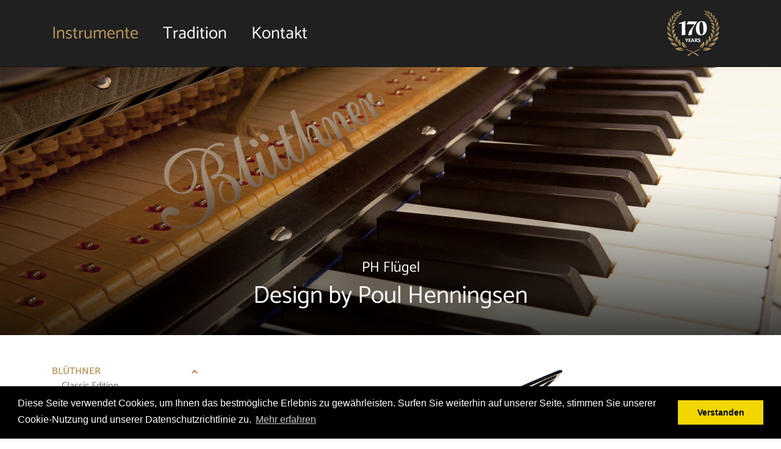

--- FILE ---
content_type: text/html; charset=UTF-8
request_url: https://bluethner.at/instrumente/bluethner/ph
body_size: 4961
content:


<!DOCTYPE html>
<html lang="de">
<head>
    <meta charset="utf-8">
    <meta name="viewport" content="width=device-width, initial-scale=1, shrink-to-fit=no">
    <meta name="description" content="Mit ausgereift präziser Blüthner-Technik feiert Poul Henningsens Designkonzept als neu aufgelegtes PH Grand Piano heute seine goldene Renaissance - und verzaubert auch 90 Jahre später Pianisten wie Publikum mit seiner richtungweisenden Extravaganz.">
    <title>PH-Edition | Blüthner Österreich</title>
    <meta property="og:title" content="PH-Edition | Blüthner Österreich" />
    <meta property="og:type" content="website" />
    <meta property="og:description" content="Mit ausgereift präziser Blüthner-Technik feiert Poul Henningsens Designkonzept als neu aufgelegtes PH Grand Piano heute seine goldene Renaissance - und verzaubert auch 90 Jahre später Pianisten wie Publikum mit seiner richtungweisenden Extravaganz." />
    <meta property="og:url" content="http://bluethner.at/instrumente/bluethner/ph" />
    <meta property="og:image" content="https://bluethner.at/Assets/img/og/ph.jpg" />
    <meta property="og:image:type" content="image/jpg" />
    <meta property="og:image:width" content="1536" />
    <meta property="og:image:height" content="1000" />
    <link rel="icon" type="image/png" href="/Assets/img/logos/favicon_196x196.png" sizes="196x196">
    <link rel="icon" type="image/png" href="/Assets/img/logos/favicon_128x128.png" sizes="128x128">
    <link rel="icon" type="image/png" href="/Assets/img/logos/favicon_96x96.png" sizes="96x96">
    <link rel="icon" type="image/png" href="/Assets/img/logos/favicon_32x32.png" sizes="32x32">
    <link rel="icon" type="image/png" href="/Assets/img/logos/favicon_16x16.png" sizes="16x16">
    <script src="https://kit.fontawesome.com/d518a1f508.js" crossorigin="anonymous"></script>
    <link href='/Assets/Compiler.php/?css[0]=clear.css&css[1]=bootstrap.min.css&css[2]=jquery.fancybox.min.css&css[3]=fonts.css&css[4]=style.css&css[5]=mobile.css&css[6]=nav.css'rel='stylesheet' type='text/css'>
    <!-- HTML5 shim and Respond.js for IE8 support of HTML5 elements and media queries -->
    <!-- WARNING: Respond.js doesn't work if you view the page via file:// -->
    <!--[if lt IE 10]>
        <script type="text/javascript">
            window.location = "https://browser-update.org/update.html";
        </script>
    <![endif]-->
    <!--[if lt IE 9]>
        <script src="https://oss.maxcdn.com/html5shiv/3.7.2/html5shiv.min.js"></script>
        <script src="https://oss.maxcdn.com/respond/1.4.2/respond.min.js"></script>
    <![endif]-->

    <link rel="stylesheet" type="text/css" href="//cdnjs.cloudflare.com/ajax/libs/cookieconsent2/3.0.3/cookieconsent.min.css" />
    <script src="//cdnjs.cloudflare.com/ajax/libs/cookieconsent2/3.0.3/cookieconsent.min.js"></script>
    <script>
        window.addEventListener("load", function(){
            window.cookieconsent.initialise({
                "palette": {
                    "popup": {
                        "background": "#000"
                    },
                    "button": {
                        "background": "#f1d600"
                    }
                },
                "content": {
                    "message": "Diese Seite verwendet Cookies, um Ihnen das bestmögliche Erlebnis zu gewährleisten. Surfen Sie weiterhin auf unserer Seite, stimmen Sie unserer Cookie-Nutzung und unserer Datenschutzrichtlinie zu.",
                    "dismiss": "Verstanden",
                    "link": "Mehr erfahren",
                    "href": "/datenschutz"
                }
            })});
    </script>

</head>
<body>

<!-- Global site tag (gtag.js) - Google Analytics -->
<script async src="https://www.googletagmanager.com/gtag/js?id=UA-44807427-11"></script>
<script>
  window.dataLayer = window.dataLayer || [];
  function gtag(){dataLayer.push(arguments);}
  gtag('js', new Date());

  gtag('config', 'UA-44807427-11', { 'anonymize_ip': true });
</script>



<nav class="navbar navbar-light navbar-expand-lg fixed-top" id="main-nav">
    <div class="container" id="main-nav-container">
        <a class="navbar-brand anniversary-brand d-inline-block d-lg-none" href="/">
            <img src="/Assets/img/general/anniversary.svg" alt="Blüthner Logo" class="d-inline-block align-top">
        </a>
        <button class="navbar-toggler order-2" type="button" data-toggle="collapse" data-target="#navbarNav" aria-controls="navbarNav" aria-expanded="false" aria-label="Toggle navigation">
            <i class="fal fa-bars"></i>
        </button>
        <div class="collapse navbar-collapse" id="navbarNav">
            <ul class="navbar-nav">
                <li class="nav-item">
                    <div class="dropdown">
                        <a class="nav-link dropdown-toggle active" id="menu-item-1" data-toggle="dropdown" aria-haspopup="true" aria-expanded="false">Instrumente</a>
                        <div class="dropdown-menu" aria-labelledby="menu-item-1">
                            <div class="dropright">
                                <a class="dropdown-item active dropdown-toggle" data-toggle="dropdown" aria-haspopup="true" aria-expanded="false">Blüthner</a>
                                <div class="dropdown-menu dropright-menu">
                                    <a class="dropdown-item " href="/instrumente/bluethner/classic">Classic Edition</a>
                                    <a class="dropdown-item " href="/instrumente/bluethner/supreme">Suprême Edition</a>
                                    <a class="dropdown-item " href="/instrumente/bluethner/crystal">Crystal Edition</a>
                                    <a class="dropdown-item active" href="/instrumente/bluethner/ph">PH Edition</a>
                                    <a class="dropdown-item " href="/instrumente/bluethner/konfigurieren">Mein Blüthner</a>
                                </div>
                            </div>
                            <a class="dropdown-item " href="/instrumente/haessler">Haessler</a>
                            <a class="dropdown-item " href="/instrumente/roenisch">Rönisch</a>
                            <div class="dropright">
                                <a class="dropdown-item  dropdown-toggle" data-toggle="dropdown" aria-haspopup="true" aria-expanded="false">Irmler</a>
                                <div class="dropdown-menu dropright-menu">
                                    <a class="dropdown-item " href="/instrumente/irmler/studio">Studio Edition</a>
                                    <a class="dropdown-item " href="/instrumente/irmler/europe">Europe Edition</a>
                                    <a class="dropdown-item " href="/instrumente/irmler/supreme">Suprême Edition</a>
                                    <a class="dropdown-item " href="/instrumente/irmler/artdesign">ArtDesign Edition</a>
                                </div>
                            </div>

                            <div class="dropdown-divider d-none d-lg-block"></div>
                            <a class="dropdown-item " href="/instrumente/bluethner/evolution">e-Volution System</a>
                            <a class="dropdown-item " href="/instrumente/bluethner/selbstspieler">Selbstspielsystem</a>
                            <a class="dropdown-item " href="https://eklavier.com" target="_blank">E-Klaviere</a>
                        </div>
                    </div>
                </li>
                <li class="nav-item">
                    <div class="dropdown">
                        <a class="nav-link " id="menu-item-3" data-toggle="dropdown" aria-haspopup="true" aria-expanded="false">Tradition</a>
                        <div class="dropdown-menu" aria-labelledby="menu-item-3">
                            <a class="dropdown-item " href="/tradition/geschichte">Geschichte</a>
                            <a class="dropdown-item " href="/tradition/herstellung">Herstellung</a>
                            <a class="dropdown-item " href="/tradition/impressionen">Impressionen</a>
                            <a class="dropdown-item " href="/tradition/hall-of-fame">Hall Of Fame</a>
                        </div>
                    </div>
                </li>

                <li class="nav-item">
                    <a href="/kontakt" class="nav-link " id="menu-item-4">Kontakt</a>
                </li>

            </ul>
        </div>
        <a class="navbar-brand anniversary-brand d-none d-lg-inline-block" href="/">
            <img src="/Assets/img/general/anniversary.svg" alt="Blüthner Logo" class="d-inline-block align-top">
        </a>
    </div>
</nav>

<div class="content-wrapper">
<div class="container-fluid hero hero-has-caption" style="background-image: url(../../Assets/img/instrumente/bluethner/hero-ph.jpg);">
    <div class="hero-caption text-center">
        <h4>PH Flügel</h4>
        <h1 class="gar">Design by Poul Henningsen</h1>
    </div>
</div>


<div class="container">
    <div class="row">
        <div class="col-lg-3">
            

<div class="sticky-top d-none d-lg-block">
    <div class="navbar-expand-lg navbar-light text-center text-lg-left">
        <div class="toggle-container">
            <span class="d-inline d-lg-none">Menü</span>
            <button class="navbar-toggler" type="button" data-toggle="collapse" data-target="#instrumente-side-nav" aria-controls="instrumente-side-nav" aria-expanded="false" aria-label="Toggle navigation">
                <span class="navbar-toggler-icon"></span>
            </button>
        </div>
        <div class="collapse navbar-collapse mt-4 mt-lg-0 text-left" id="instrumente-side-nav">
            <ul class="side-nav">
                <li class="menu-item collapsible">
                    <a href="#sub-menu-bluethner" data-toggle="collapse" class="sub-menu-header" aria-expanded="true">Blüthner <i class="fa fa-angle-down rotate-icon"></i></a>
                    <div class="collapse show" id="sub-menu-bluethner" data-parent="#instrumente-side-nav">
                        <ul class="sub-menu">
                            <li><a href="/instrumente/bluethner/classic" class="">Classic Edition</a></li>
                            <li><a href="/instrumente/bluethner/supreme" class="">Suprême Edition</a></li>
                            <li><a href="/instrumente/bluethner/crystal" class="">Crystal Edition</a></li>
                            <li><a href="/instrumente/bluethner/ph" class="active">PH Edition</a></li>
                            <li><a href="/instrumente/bluethner/konfigurieren" class="">Mein Blüthner</a></li>
                        </ul>
                    </div>
                </li>
                <li class="menu-item">
                    <a href="/instrumente/haessler" class="sub-menu-header ">Haessler</a>
                </li>
                <li class="menu-item">
                    <a href="/instrumente/roenisch" class="sub-menu-header ">Rönisch</a>
                </li>
                <li class="menu-item collapsible" data-parent="#instrumente-side-nav">
                    <a href="#sub-menu-irmler" data-toggle="collapse" class="sub-menu-header" aria-expanded="false">Irmler <i class="fa fa-angle-down rotate-icon"></i></a>
                    <div class="collapse " id="sub-menu-irmler" data-parent="#instrumente-side-nav">
                        <ul class="sub-menu">
                            <li><a href="/instrumente/irmler/uebersicht" class="">Übersicht</a></li>
                            <li><a href="/instrumente/irmler/studio" class="">Studio Edition</a></li>
                            <li><a href="/instrumente/irmler/europe" class="">Europe Edition</a></li>
                            <li><a href="/instrumente/irmler/supreme" class="">Suprême Edition</a></li>
                            <li><a href="/instrumente/irmler/artdesign" class="">ArtDesign Edition</a></li>
                        </ul>
                    </div>
                </li>
                <li class="menu-item">
                    <a href="/instrumente/bluethner/evolution" class="sub-menu-header ">e-Volution System</a>
                </li>
                <li class="menu-item">
                    <a href="/instrumente/bluethner/selbstspieler" class="sub-menu-header ">Selbstspielsystem</a>
                </li>                
                <li class="menu-item">
                    <a href="https://eklavier.com" class="sub-menu-header " target="_blank">e-Klaviere</a>
                </li>
            </ul>
        </div>
    </div>
</div>        </div>
        <div class="col-lg-9">
            <div class="content">
                <img class="img-fluid" src="/Assets/img/instrumente/ph/ph.jpg" alt="PH Flügel">
                <h2 class="gold mb-4">Design oder nicht sein. Für Poul Henningsen keine Frage.</h2>
                <p>Poul Henningsen (1894-1967): Maler, Dichter, Literat, Kabarettist und NS-Widerstandsaktivist im Exil, aber vor allem - ein großer Vertreter der berühmten nordländischen Zunft der Formschöpfer.</p>
                <p>Als er 1931 zum Bleistift griff, um seine Vision eines Flügels der Zukunft zu skizzieren, schuf er ein für damalige Verhältnisse revolutionäres Klavierkonzept. Weiche, harmonisch runde Formen und ein transparenter Deckel, durch den der Pianist das ganze Ensemble beobachten kann. Ein Flügel, in bestem skandinavischen Design – einer Form verpflichtet, die der Funktion folgt. Einer Form, die in den Museen dieser Welt als Kunstwerk ausgestellt wird, darunter das Metropolitan Museum of Art in New York und das Danish Design Museum in Kopenhagen.</p>
                <p>Diese Form verdient nichts Geringeres als den goldenen Klang. Mit ausgereift präziser Blüthner-Technik feiert Poul Henningsens Designkonzept als neu aufgelegtes PH Grand Piano heute seine goldene Renaissance - und verzaubert auch 80 Jahre später Pianisten wie Publikum mit seiner richtungweisenden Extravaganz.</p>
                <a href="/kontakt" class="btn btn-transparent">Anfrage stellen</a>
                <hr>
                <h4 class="mt-4">Design oder nicht sein. Auch für Sie keine Frage.</h4>
<p class="mb-4">Alle sichtbaren Elemente des in den Größen 185cm und 150cm erhältlichen PH Flügels passen wir gerne an Ihre persönlichen Vorlieben an. Wählen Sie aus unserer großzügigen Palette oder verwirklichen Sie Ihre eigenen Designträume, um das perfekte Instrument für Ihre Räumlichkeiten zu kreieren.</p>
<div class="row">
    <div class="col-6 col-md customize-col text-center">
        <div class="customize-circle">
            <img src="/Assets/img/instrumente/customize/Leather_200px.png" alt="" class="img-fluid">
            <span>Lederfarbe</span>
        </div>
    </div>
    <div class="col-6 col-md customize-col text-center">
        <div class="customize-circle">
            <img src="/Assets/img/instrumente/customize/Plate_200px.png" alt="" class="img-fluid">
            <span>Gussprahmen</span>
        </div>
    </div>
    <div class="col-6 col-md customize-col text-center">
        <div class="customize-circle">
            <img src="/Assets/img/instrumente/customize/PHGrid_200px.png" alt="" class="img-fluid">
            <span>Deckel & Pult</span>
        </div>
    </div>
    <div class="col-6 col-md customize-col text-center">
        <div class="customize-circle">
            <img src="/Assets/img/instrumente/customize/PHKeyframe_200px.png" alt="" class="img-fluid">
            <span>Tastenbett</span>
        </div>
    </div>
    <div class="col-6 col-md customize-col text-center">
        <div class="customize-circle">
            <img src="/Assets/img/instrumente/customize/PH_Feet_200px.png" alt="" class="img-fluid">
            <span>Beine & Pedale</span>
        </div>
    </div>
</div>                <hr>
                <div class="quote-container row justify-content-center">
                    <blockquote class="blockquote col-lg-9 text-dark text-center">
                        <p class="mb-0">"Die Zukunft kommt ganz von selbst. Der Fortschritt nicht."</p>
                        <footer class="blockquote-footer">Poul Henningsen</footer>
                    </blockquote>
                </div>
                <div id="carousel-ph" class="carousel slide mt-5 mb-5" data-ride="carousel">
                    <div class="carousel-inner">
                        <div class="carousel-item active">
                            <img class="d-block w-100" src="/Assets/img/instrumente/galerie/ph/ph1.jpg" alt="Blüthner PH Grand – Designed by Poul Henningsen">
                        </div>
                        <div class="carousel-item">
                            <img class="d-block w-100" src="/Assets/img/instrumente/galerie/ph/ph2.jpg" alt="Blüthner PH Grand – Designed by Poul Henningsen">
                        </div>
                        <div class="carousel-item">
                            <img class="d-block w-100" src="/Assets/img/instrumente/galerie/ph/ph3.jpg" alt="Blüthner PH Grand – Designed by Poul Henningsen">
                        </div>
                        <div class="carousel-item">
                            <img class="d-block w-100" src="/Assets/img/instrumente/galerie/ph/ph4.jpg" alt="Blüthner PH Grand – Designed by Poul Henningsen">
                        </div>
                        <div class="carousel-item">
                            <img class="d-block w-100" src="/Assets/img/instrumente/galerie/ph/ph5.jpg" alt="Blüthner PH Grand – Designed by Poul Henningsen">
                        </div>
                        <div class="carousel-item">
                            <img class="d-block w-100" src="/Assets/img/instrumente/galerie/ph/ph6.jpg" alt="Blüthner PH Grand – Designed by Poul Henningsen">
                        </div>
                        <div class="carousel-item">
                            <img class="d-block w-100" src="/Assets/img/instrumente/galerie/ph/ph7.jpg" alt="Blüthner PH Grand – Designed by Poul Henningsen">
                        </div>
                    </div>
                    <a class="carousel-control-prev" href="#carousel-ph" role="button" data-slide="prev">
                        <i class="fas fa-angle-left fa-2x"></i>
                        <span class="sr-only">Previous</span>
                    </a>
                    <a class="carousel-control-next" href="#carousel-ph" role="button" data-slide="next">
                        <i class="fas fa-angle-right fa-2x"></i>
                        <span class="sr-only">Next</span>
                    </a>
                </div>
                <hr>
                <div class="row">
                    <div class="col-lg-4 col-md-6 mb-4"><a data-fancybox="gallery" href="/Assets/img/instrumente/ph/ph1.jpg"><img src="/Assets/img/instrumente/ph/ph1.jpg" class="img-fluid img-thumbnail gallery-thumbnail"></a></div>
                    <div class="col-lg-4 col-md-6 mb-4"><a data-fancybox="gallery" href="/Assets/img/instrumente/ph/ph2.jpg"><img src="/Assets/img/instrumente/ph/ph2.jpg" class="img-fluid img-thumbnail gallery-thumbnail"></a></div>
                    <div class="col-lg-4 col-md-6 mb-4"><a data-fancybox="gallery" href="/Assets/img/instrumente/ph/ph4.jpg"><img src="/Assets/img/instrumente/ph/ph4.jpg" class="img-fluid img-thumbnail gallery-thumbnail"></a></div>
                    <div class="col-lg-4 col-md-6 mb-4"><a data-fancybox="gallery" href="/Assets/img/instrumente/ph/ph6.jpg"><img src="/Assets/img/instrumente/ph/ph6.jpg" class="img-fluid img-thumbnail gallery-thumbnail"></a></div>
                    <div class="col-lg-4 col-md-6 mb-4"><a data-fancybox="gallery" href="/Assets/img/instrumente/ph/ph7.jpg"><img src="/Assets/img/instrumente/ph/ph7.jpg" class="img-fluid img-thumbnail gallery-thumbnail"></a></div>
                    <div class="col-lg-4 col-md-6 mb-4"><a data-fancybox="gallery" href="/Assets/img/instrumente/ph/ph8.jpg"><img src="/Assets/img/instrumente/ph/ph8.jpg" class="img-fluid img-thumbnail gallery-thumbnail"></a></div>
                    <div class="col-lg-4 col-md-6 mb-4"><a data-fancybox="gallery" href="/Assets/img/instrumente/ph/ph_vintage.jpg"><img src="/Assets/img/instrumente/ph/ph_vintage.jpg" class="img-fluid img-thumbnail gallery-thumbnail"></a></div>
                    <div class="col-lg-4 col-md-6 mb-4"><a data-fancybox="gallery" href="/Assets/img/instrumente/ph/ph_gallery.jpg"><img src="/Assets/img/instrumente/ph/ph_gallery.jpg" class="img-fluid img-thumbnail gallery-thumbnail"></a></div>
                    <div class="col-lg-4 col-md-6 mb-4"><a data-fancybox="gallery" href="/Assets/img/instrumente/ph/ph_home.jpg"><img src="/Assets/img/instrumente/ph/ph_home.jpg" class="img-fluid img-thumbnail gallery-thumbnail"></a></div>
                </div>
                More images: <a href="http://designerpiano.com" target="_blank">designerpiano.com</a>
            </div>
            

<div class="content-footer d-none d-lg-block">
    <hr>
    <ul class="list-inline">
        <li class="list-inline-item">Inhalt Teilen:</li>
        <li class="list-inline-item"><a href="https://www.facebook.com/sharer/sharer.php?u=http://bluethner.at/instrumente/bluethner/ph" target="_blank"><i class="fab fa-facebook"></i></a></li>
        <li class="list-inline-item"><a href="https://twitter.com/home?status=http://bluethner.at/instrumente/bluethner/ph" target="_blank"><i class="fab fa-twitter"></i></a></li>
        <li class="list-inline-item"><a href="https://www.linkedin.com/shareArticle?mini=true&url=http://bluethner.at/instrumente/bluethner/ph" target="_blank"><i class="fab fa-linkedin"></i></a></li>
        <li class="list-inline-item"><a href="mailto:?&body=http://bluethner.at/instrumente/bluethner/ph"><i class="fas fa-envelope"></i></a></li>
    </ul>
</div>        </div>
    </div>
</div>


<footer id="footer">
    <div class="container">
        <div class="row">
            <div class="col-md-9">
                <ul class="nav justify-content-center justify-content-md-start" id="footer-nav-left">
                    <li class="nav-item">
                        <a class="nav-link " href="/kontakt">Kontakt</a>
                    </li>
                    <li class="nav-item">
                        <a class="nav-link " href="/partner">Partner</a>
                    </li>
                    <li class="nav-item">
                        <a class="nav-link " href="/newsletter">Newsletter</a>
                    </li>
                    <li class="nav-item">
                        <a class="nav-link " href="/datenschutz">Datenschutz</a>
                    </li>
                    <li class="nav-item">
                        <a class="nav-link " href="/impressum">Impressum</a>
                    </li>
                </ul>
            </div>
            <!--<div class="col-md-3">
                <ul class="nav justify-content-center justify-content-md-end mt-3 mt-md-0 mb-4 mb-md-0" id="footer-nav-right">
                    <li class="nav-item">
                        <a class="nav-link" href="https://www.facebook.com/bluethnerzentrumwien/" target="_blank"><i class="fab fa-facebook"></i></a>
                    </li>
                    <li class="nav-item">
                        <a class="nav-link" href="https://www.instagram.com/bluethnerwien/" target="_blank"><i class="fab fa-instagram"></i></a>
                    </li>
                    <li class="nav-item">
                        <a class="nav-link" href="https://www.youtube.com/user/BluethnerZentrumWien" target="_blank"><i class="fab fa-youtube"></i></a>
                    </li>
                </ul>
            </div>-->
        </div>
    </div>
</footer>

</div> <!-- End Content Wrapper -->

<script src="//ajax.googleapis.com/ajax/libs/jquery/1.10.2/jquery.min.js"></script>
<script src='/Assets/Compiler.php/?js[0]=popper.min.js&js[1]=bootstrap.min.js&js[2]=jquery.fancybox.min.js&js[3]=scrollreveal.min.js&js[4]=main.js'></script>


<script>
	ScrollReveal().reveal('#news-feed', {
		origin: 'top',
		distance: '50px'
	});
	
	ScrollReveal().reveal('#index-quicklinks .card', {
        origin: 'bottom',
        distance: '30px',
        interval: 250
    });
    
    ScrollReveal().reveal('.instrument', {
	    origin: 'bottom',
	    distance: '30px',
	    interval: 250
    });
    
    ScrollReveal().reveal('.production-row', {
	    origin: 'bottom',
	    distance: '30px',
	    interval: 200
	});
	
	ScrollReveal().reveal('.hof-container', {
	    origin: 'bottom',
	    distance: '30px',
	    interval: 200
	});
	
	ScrollReveal().reveal('.color-list .col-6', {
	    origin: 'bottom',
	    distance: '30px',
	    interval: 100
	});
	
	</script>

</body>
</html>

--- FILE ---
content_type: image/svg+xml
request_url: https://bluethner.at/Assets/img/general/anniversary.svg
body_size: 29937
content:
<?xml version="1.0" encoding="UTF-8"?><svg id="Ebene_2" xmlns="http://www.w3.org/2000/svg" viewBox="0 0 113.77 99.19"><defs><style>.cls-1{fill:#fff;}.cls-2{fill:#b99861;fill-rule:evenodd;}</style></defs><g id="Ebene_1-2"><g><path class="cls-2" d="m91.73,15.06c-.76.13-1.4.35-1.85.54h0c-.45.19-.72.34-.72.34.35.2.71.39,1.07.58h0c.34.19.69.37,1.03.54h0c.7.33,1.34.63,1.89.89h0c.56.26,1.05.45,1.38.6h0c.33.15.53.22.53.22h0c.65.27,1.64.47,2.53.66-.38-.43-.81-.82-1.27-1.19h0c-.53-.41-1.1-.78-1.72-1.1h0c-.62-.31-1.27-.57-1.98-.73h0c.72-.07,1.46-.02,2.18.13h0c.73.15,1.44.4,2.11.74h0c.47.23.93.5,1.36.82h0c-.47-.6-.84-1.02-1.09-1.3h0c-.13-.14-.23-.24-.3-.3h0c-.07-.06-.11-.09-.11-.09h0c-.4-.36-.82-.64-1.25-.86h0c-.21-.11-.43-.2-.65-.28h0c-.22-.07-.45-.13-.67-.17h0c-.44-.09-.87-.12-1.29-.12h0c-.42,0-.82.04-1.2.1h0Zm-2.1-4.66h-.02c-.77,0-1.47.14-2.08.35h0s-.02,0-.02,0h0c-.66.22-1.19.5-1.58.73h0c-.38.24-.6.41-.6.41h0c1.4.56,2.86.95,3.96,1.26h0c.56.15,1.04.25,1.36.34h0c.33.08.52.12.52.12h0c.74.16,1.84.18,2.77.23h0s-.02-.02-.04-.02h0c-.57-.33-1.12-.67-1.69-.98h0c-.56-.31-1.14-.6-1.73-.84h0c-.6-.23-1.22-.41-1.88-.43h0c.65-.11,1.32-.04,1.98.07h0c.65.12,1.3.31,1.93.51h0c.61.2,1.22.42,1.82.63-.03-.02-.06-.05-.09-.07h0c-.14-.1-.22-.17-.22-.17h0c-.56-.49-.98-.83-1.26-1.04h0c-.14-.11-.24-.19-.32-.24h0c-.08-.05-.11-.07-.11-.07h0c-.32-.19-.63-.35-.95-.47h0c-.54-.21-1.08-.32-1.6-.34h0c-.05,0-.11,0-.16,0h0Zm-4.12-3.64h0c-.18,0-.35,0-.52.02h0c-.76.07-1.43.3-2,.61h0c-1.14.59-1.81,1.33-1.81,1.33,1.39.31,2.74.53,3.83.62h0c1.04.14,1.77.17,1.77.17h0c.75.02,1.79-.09,2.69-.2h0s.03,0,.04,0h0c-.54-.13-1.07-.31-1.57-.5h0c-.56-.21-1.11-.43-1.68-.6h0c-.57-.16-1.16-.26-1.76-.24h0c.59-.12,1.21-.12,1.81-.05h0c.61.07,1.2.2,1.79.31h0c.56.11,1.1.2,1.64.24h0c-.32-.18-.57-.32-.57-.32h0c-.28-.2-.54-.34-.76-.47h0c-.22-.12-.41-.22-.56-.3h0c-.29-.15-.44-.21-.44-.21h0c-.64-.31-1.3-.41-1.91-.41h0Zm-3.04-4.54c.19.3.41.58.65.89h0c.23.31.48.61.77.9h0c.28.29.6.56.94.8h0c.34.25.71.49,1.12.68h0s.14.07.44.19h0c.21.09.5.2.87.34h0c-.28-.29-.55-.59-.82-.88h0c-.43-.48-.84-.95-1.29-1.4h0c-.45-.45-.93-.86-1.45-1.23h0c.57.29,1.12.63,1.64,1.01h0c.52.38,1.02.79,1.52,1.19h0c.49.4.99.79,1.5,1.15h0c.24.17.49.34.74.49-.09-.17-.2-.36-.32-.56h0c-.24-.41-.52-.88-.83-1.29h0c-.32-.41-.64-.78-.95-1.07h0s-.15-.14-.42-.38h0c-.14-.11-.3-.26-.5-.41h0c-.2-.15-.43-.32-.69-.49h0c-.26-.17-.54-.36-.84-.56h0c-.3-.19-.62-.4-.97-.57h0c-.7-.36-1.47-.71-2.27-1.01,0,0,.4,1.04,1.16,2.21h0Zm6.66-.82c-.04.44-.05,1.06.01,1.75h0c.06.71.19,1.51.47,2.29h0c.14.4.34.78.55,1.18h0c.22.4.48.79.81,1.16h0s.11.13.35.39h0c.26.25.61.65,1.12,1.18h0s.16.19.37.45h0s-.03-.09-.04-.13h0c-.19-.54-.43-1.08-.69-1.61h0l-.82-1.62c-.26-.54-.56-1.11-.61-1.72h0c.18.58.57,1.04.93,1.52h0l1.14,1.42c.36.46.71.94,1.03,1.46h0c-.05-.87-.19-1.86-.45-2.58h0s-.3-.77-.94-1.92h0c-.17-.28-.34-.61-.56-.92h0c-.22-.31-.46-.64-.72-.98h0c-.26-.34-.55-.69-.86-1.04h0c-.31-.34-.65-.67-1.02-1,0,0-.05.27-.09.71h0Zm6.14,3.91c-.13.47-.26,1.14-.33,1.9h0c-.07.76-.06,1.62.08,2.53h0c.05.34.13.67.24,1.01h0c.18.57.43,1.15.77,1.74h0s.09.16.3.48h0c.2.32.55.79.97,1.45h0s.06.1.15.27h0c-.02-.6-.09-1.19-.2-1.8h0c-.23-1.3-.67-2.62-.78-3.98h0c.41,1.3,1.1,2.44,1.64,3.72h0c.24.57.46,1.17.62,1.79h0c.06-.41.1-.85.12-1.28h0c.01-.28.02-.57,0-.84h0c-.01-.27-.05-.52-.09-.74h0s-.16-.89-.61-2.24h0c-.25-.66-.58-1.43-1.01-2.26h0c-.2-.42-.47-.82-.74-1.25h0c-.03-.05-.06-.1-.1-.15h0c-.24-.37-.51-.74-.8-1.11,0,0-.11.28-.24.75h0Zm6.15,4.69c-.07.13-.17.32-.28.57h0c-.23.49-.52,1.18-.75,1.99h0c-.11.41-.22.84-.29,1.3h0c-.04.23-.07.46-.09.7h0c-.03.24-.05.49-.05.74h0c-.02.5.01,1.01.09,1.53h0c.04.26.11.52.17.79h0c.06.27.14.54.24.81h0s.06.19.22.57h0c.08.19.18.43.31.71h0c.12.29.26.63.42,1.02h0s.06.19.15.46c.11-.8.17-1.61.19-2.43h0c.02-.8-.01-1.6-.06-2.4h0c-.05-.8-.13-1.61-.19-2.42h0c.21.78.43,1.56.63,2.35h0c.2.79.37,1.59.51,2.4h0c.13.78.22,1.57.27,2.38h0c.15-.45.3-.94.41-1.43h0c.14-.6.26-1.21.25-1.71h0s.02-.98-.19-2.52h0c-.13-.75-.32-1.65-.6-2.62h0c-.15-.48-.34-.97-.54-1.47h0c-.21-.5-.43-1.02-.71-1.52h0s-.04.07-.11.2h0Zm-8.14,10.65c-.52.11-.83.23-.83.23.33.28.67.54,1.02.8h0c.32.27.66.52.99.76h0c.33.24.67.46.97.69h0c.3.22.59.43.86.61h0c.56.37,1.02.68,1.34.9h0c.32.22.52.34.52.34h0c.39.24.91.48,1.46.72h0c.35.16.71.31,1.07.46h0c-.43-.55-.86-1.09-1.3-1.62h0c-.49-.58-1-1.15-1.57-1.66h0c-.56-.5-1.18-.96-1.92-1.26h0c.39.03.8.09,1.18.22h0c.39.12.76.29,1.12.48h0c.72.38,1.39.85,2.02,1.35h0c.55.43,1.07.89,1.58,1.36h0c-.04-.07-.06-.11-.06-.11h0c-.78-1.52-1.26-2.15-1.26-2.16h0c-.35-.46-.74-.84-1.16-1.15h0c-.2-.15-.42-.3-.63-.42h0c-.22-.12-.45-.22-.68-.31h0c-.91-.35-1.83-.48-2.64-.49-.84,0-1.56.13-2.08.24h0Zm13.03-3.34c-.35.48-.8,1.17-1.21,2.01h0c-.2.41-.4.86-.58,1.34h0c-.17.48-.34.99-.46,1.52h0c-.12.53-.2,1.08-.21,1.66h0c-.03.58-.01,1.18.09,1.8h0s.03.22.12.65h0c.09.44.19,1.11.39,2.01h0s0,0,0,.01h0c.17-.77.32-1.55.45-2.35h0l.49-2.93c.17-.98.35-1.96.6-2.92h0c-.02.99,0,1.98.02,2.97h0c0,.99.03,1.98.02,2.98h0c-.02,1-.05,2-.15,3.02h0c.13-.21.25-.44.38-.67h0c.16-.3.3-.61.44-.92h0c.28-.62.5-1.25.63-1.79h0s.02-.07.04-.19h0c.03-.13.06-.32.09-.55h0c.07-.47.15-1.16.2-2.01h0c.01-.21.02-.43.03-.66h0c0-.23,0-.47-.01-.71h0c-.02-.49-.04-1.01-.09-1.56h0c-.04-.55-.14-1.11-.25-1.69h0c-.12-.58-.26-1.17-.43-1.77,0,0-.24.27-.6.75h0Zm4.03,8.25c-.46.45-1.08,1.11-1.69,1.92h0c-.61.82-1.25,1.79-1.71,2.88h0c-.22.54-.44,1.13-.59,1.74h0c-.07.31-.14.62-.18.95h0c-.04.32-.07.66-.09,1h0s-.02.24-.03.73h0c-.02.49.01,1.23-.01,2.24h0v.04c.38-.71.76-1.43,1.2-2.35h0c.46-.97.89-1.95,1.28-2.95h0l1.16-3.05c-.15,1.08-.3,2.16-.5,3.24h0c-.2,1.08-.46,2.16-.78,3.21h0c-.32,1.06-.7,2.1-1.12,3.12.43-.5.88-1.06,1.3-1.66h0c.22-.3.42-.61.6-.92h0c.17-.3.32-.6.44-.88h0s.12-.28.3-.77h0c.18-.5.44-1.23.65-2.13h0c.21-.9.46-1.98.55-3.18h0c.06-.6.1-1.23.12-1.88h0c0-.65-.04-1.31-.09-1.99h0s-.32.25-.78.7h0Zm-13.94,1.08h-.02c-.19,0-.36,0-.52.01h0c-.58.03-.93.09-.93.09.31.35.61.71.9,1.05h0c.3.35.6.68.91.99h0c.59.64,1.15,1.24,1.66,1.74h0c.5.51.91.93,1.22,1.23h0c.3.3.49.46.49.46h0c.38.34.84.7,1.37,1.06h0c.43.3.9.6,1.33.89h0c-.23-.67-.5-1.32-.83-1.93h0c-.34-.64-.75-1.25-1.24-1.79h0c-.49-.55-1.07-1.03-1.71-1.44h0c.71.27,1.39.63,2.01,1.1h0c.63.46,1.19,1.01,1.7,1.62h0c.58.71,1.09,1.47,1.54,2.26h0c-.22-.6-.39-1.12-.39-1.12h0c-.11-.45-.22-.84-.32-1.16h0c-.11-.32-.21-.59-.3-.79h0c-.17-.41-.26-.61-.26-.61h0c-.13-.28-.27-.54-.43-.79h0c-.17-.24-.35-.46-.54-.67h0c-.38-.41-.79-.75-1.23-1.04h0c-.88-.55-1.85-.85-2.72-1.01h0c-.62-.12-1.21-.15-1.71-.15h0Zm1.42,9.36c.24.4.49.78.73,1.15h0c.22.37.44.72.65,1.04h0c.21.32.41.61.59.87h0c.17.26.32.49.44.68h0c.25.38.4.59.4.59h0c.59.79,1.53,1.77,2.41,2.64h0c-.14-.78-.34-1.55-.58-2.32h0c-.24-.76-.52-1.52-.86-2.25h0c-.35-.73-.76-1.43-1.32-2.05h0c.72.43,1.34,1.03,1.9,1.68h0c.54.65,1.02,1.37,1.44,2.12h0c.32.56.6,1.13.85,1.72,0-.04,0-.07,0-.07h0c0-.25-.01-.49-.03-.71h0c-.02-.22-.05-.42-.07-.6h0c-.04-.37-.09-.67-.13-.91h0c-.07-.48-.13-.71-.13-.71h0c-.34-1.31-.95-2.35-1.79-3.11h0c-.81-.77-1.73-1.29-2.64-1.62h0c-.89-.34-1.73-.5-2.33-.59h0c-.61-.08-.99-.09-.99-.09h0c.44.89,1,1.73,1.46,2.54h0Zm5.56,12.49h0c0-.13,0-.19,0-.19h0c-.02-.74-.15-1.42-.34-2.04h0c-.19-.62-.5-1.18-.83-1.68h0c-.65-.99-1.55-1.74-2.41-2.28h0c-.86-.54-1.68-.89-2.31-1.1h0c-.63-.21-1.03-.3-1.03-.3h0c.61,2.06,1.42,4.06,1.99,5.61h0c.29.77.57,1.42.73,1.87h0c.18.45.29.71.29.71h0c.47,1.03,1.3,2.37,2.04,3.55h0c0-.1.01-.21.02-.31h0c.04-.8,0-1.62-.08-2.43h0c-.09-.81-.24-1.62-.47-2.42h0c-.23-.79-.55-1.57-1.01-2.29h0c.67.55,1.21,1.25,1.66,2.01h0c.45.76.81,1.58,1.08,2.42h0c.19.55.33,1.12.44,1.69h0c.08-.47.13-.88.16-1.24h0c.04-.41.06-.74.07-1h0c.02-.26.02-.46.02-.59h0Zm9.42-13.22c-.6.39-1.39.98-2.21,1.73h0c-.41.37-.82.8-1.23,1.25h0c-.41.46-.82.96-1.18,1.5h0c-.18.27-.36.55-.52.84h0c-.16.29-.31.6-.47.91h0c-.3.63-.54,1.3-.71,2.04h0s-.01.06-.05.19h0c-.04.13-.09.32-.15.59h0c-.06.26-.13.59-.22.99h0c-.08.4-.16.87-.29,1.41h0s-.02.07-.06.19c.06-.09.12-.17.18-.25h0c.6-.82,1.21-1.66,1.78-2.53h0c.58-.87,1.14-1.76,1.7-2.65h0c.56-.9,1.12-1.81,1.71-2.7h0c-.26,1.04-.57,2.06-.91,3.07h0c-.34,1.01-.73,2.01-1.16,3h0c-.43.95-.89,1.9-1.46,2.81.31-.27.63-.55.93-.84h0c.15-.14.29-.28.43-.43h0c.13-.15.26-.29.39-.44h0c.25-.29.47-.58.66-.86h0s.19-.27.49-.77h0c.32-.5.7-1.23,1.14-2.16h0c.89-1.85,1.81-4.52,2.16-7.5h0s-.38.2-.97.6h0Zm-.25,11.98c-.68.3-1.65.76-2.67,1.39h0c-1.02.63-2.09,1.44-3.11,2.44h0c-.25.25-.5.52-.73.79h0c-.23.28-.46.57-.69.88h0c-.45.61-.86,1.28-1.2,2.03h0s-.14.25-.38.79h0c-.13.27-.28.61-.45,1.02h0c-.09.2-.18.43-.28.67h0c-.11.24-.22.5-.35.78h0s-.01.02-.03.06c.71-.62,1.44-1.23,2.15-1.89h0c.86-.78,1.69-1.61,2.51-2.47h0c.8-.86,1.6-1.73,2.28-2.71h0c-.42,1.12-1.01,2.18-1.61,3.21h0c-.61,1.04-1.28,2.04-1.97,3.03h0c-.55.76-1.11,1.53-1.74,2.24.39-.22.78-.46,1.17-.71h0c.36-.24.73-.48,1.05-.74h0c.32-.26.62-.52.88-.78h0s.25-.25.68-.72h0c.21-.24.48-.53.76-.88h0c.28-.35.59-.75.92-1.21h0c1.35-1.8,2.93-4.49,3.96-7.65h0c-.05.01-.48.15-1.13.43h0Zm-17.43,3.25c.07.56.17,1.13.22,1.66h0c.07.54.15,1.06.24,1.57h0c.07.5.13.97.21,1.41h0c.07.45.14.85.19,1.21h0c.05.36.1.67.14.94h0c.08.52.14.82.14.82h0c.13.63.32,1.35.56,2.12h0c.24.76.52,1.57.74,2.29h0s.02.07.04.11h0c.01-.07.03-.15.04-.22h0c.18-.9.3-1.81.37-2.74h0c.07-.92.09-1.85.03-2.78h0c-.07-.93-.2-1.86-.54-2.77h0c.61.75,1.03,1.68,1.34,2.61h0c.3.95.5,1.92.61,2.91h0c.06.52.09,1.04.11,1.56h0c.16-.41.3-.78.41-1.12h0c.13-.43.22-.78.3-1.06h0c.15-.56.2-.83.2-.83h0c.3-1.59.13-3.02-.36-4.24h0c-.24-.61-.53-1.15-.87-1.65h0c-.35-.5-.73-.94-1.12-1.32h0c-.77-.77-1.55-1.32-2.16-1.68h0c-.61-.36-1.01-.54-1.01-.54.07.58.11,1.15.18,1.72h0Zm-4.34,11.78c-.08.95-.13,1.77-.16,2.35h0c0,.14-.01.26-.02.37h0c0,.11,0,.19,0,.26h0c0,.15,0,.22,0,.22h0c0,.64.04,1.43.11,2.29h0c.03.76.09,1.58.11,2.34.31-.65.6-1.32.88-2h0c.42-1.05.77-2.17.95-3.33h0c.18-1.16.26-2.34.23-3.53h0c.2,1.17.39,2.35.47,3.56h0c.09,1.21.13,2.45,0,3.69h0c-.04.39-.1.79-.19,1.18h0c.27-.39.51-.74.7-1.06h0c.24-.41.43-.74.57-1.02h0c.28-.56.39-.85.39-.85h0c.35-.8.58-1.58.67-2.37h0c.09-.78.09-1.51-.01-2.22h0c-.11-.71-.29-1.37-.52-1.98h0c-.12-.3-.24-.59-.38-.87h0c-.15-.28-.3-.55-.46-.8h0c-.63-1.01-1.33-1.78-1.86-2.3h0c-.27-.26-.5-.46-.66-.6h0c-.16-.13-.26-.2-.26-.2h0c-.28,2.45-.43,4.92-.54,6.87h0Zm20.44-3.93c-.79.12-1.89.34-3.1.72h0c-.61.19-1.23.43-1.88.71h0c-.65.28-1.32.6-1.96.99h0c-.33.19-.64.41-.96.63h0c-.33.22-.65.46-.96.72h0c-.63.52-1.21,1.12-1.8,1.8h0s-.2.23-.6.73h0c-.38.5-.99,1.23-1.77,2.24.64-.3,1.28-.61,1.92-.93h0c.25-.13.5-.26.75-.39h0c.25-.13.5-.26.75-.4h0c.5-.27,1-.55,1.5-.84h0c1-.57,1.99-1.16,3-1.76h0c-.71.94-1.51,1.8-2.36,2.62h0c-.42.41-.86.8-1.31,1.18h0c-.45.39-.91.76-1.39,1.1h0c-.84.63-1.74,1.21-2.68,1.71,1.58-.29,3.39-.86,4.69-1.6h0s.32-.19.89-.57h0c.28-.19.62-.43,1.02-.71h0c.2-.14.4-.3.62-.46h0c.22-.17.44-.35.67-.55h0c.46-.39.97-.83,1.49-1.32h0c.53-.48,1.04-1.04,1.59-1.64h0c.27-.3.55-.6.82-.93h0c.27-.32.53-.66.8-1.01h0c.26-.35.53-.71.79-1.07h0c.13-.19.26-.37.39-.56h0c.13-.19.24-.39.36-.58h0s-.48.02-1.26.14h0Zm-9.78,12.05c-.67.08-1.38.2-2.1.37h0c-.36.09-.73.19-1.09.3h0c-.18.06-.37.12-.55.18h0c-.19.07-.39.14-.58.22h0c-1.53.63-3.09,1.41-4.63,2.55h0s-.07.05-.2.15h0c-.13.1-.34.25-.61.46h0c-.54.41-1.36,1.04-2.49,1.85h0s-.08.05-.2.13h0c1.01-.19,2.02-.41,3.02-.67h0c1.21-.31,2.42-.68,3.62-1.1h0c1.2-.42,2.39-.91,3.62-1.39h0c-.93.93-1.97,1.75-3.1,2.46h0c-1.12.71-2.31,1.32-3.56,1.81h0c-1.24.49-2.53.87-3.85,1.11h0c-.16.03-.32.05-.47.07h0s.06.01.09.02h0c.84.13,1.81.23,2.76.21h0c.24,0,.48-.01.72-.03h0c.24-.02.47-.04.7-.07h0c.46-.07.91-.15,1.32-.27h0s.39-.11,1.1-.37h0c.35-.13.78-.3,1.27-.53h0c.24-.11.51-.23.79-.36h0c.28-.14.56-.3.87-.46h0c.62-.33,1.27-.73,1.96-1.2h0c.35-.23.7-.49,1.06-.76h0c.18-.14.36-.28.55-.42h0c.17-.14.35-.28.53-.43h0c.67-.54,1.36-1.14,2.07-1.79h0c.69-.65,1.36-1.37,2.04-2.12,0,0-.5-.08-1.34-.1h0c-.16,0-.34,0-.52,0h0c-.77,0-1.73.05-2.79.19h0Zm-15.66-4.67c-.33,1.07-.71,2.1-1.04,3.02h0c-.18.47-.33.89-.48,1.26h0c-.15.38-.28.71-.39.99h0c-.11.28-.2.5-.26.65h0c-.06.15-.09.23-.09.23h0c-.26.67-.52,1.51-.79,2.42h0c-.24.75-.47,1.55-.71,2.31h0s.03-.02.04-.04h0c.81-.86,1.56-1.79,2.21-2.8h0c.65-1.01,1.2-2.11,1.62-3.28h0c.42-1.17.72-2.38.97-3.63h0c.04,1.27-.02,2.54-.19,3.82h0c-.17,1.28-.48,2.56-.92,3.81h0c-.33.95-.76,1.88-1.28,2.76h0c.86-.62,1.48-1.15,1.89-1.54h0c.47-.45.69-.69.69-.69h0c1.26-1.34,1.93-2.93,2.16-4.43h0c.05-.38.09-.75.1-1.11h0c0-.37-.01-.73-.04-1.08h0c-.04-.35-.08-.69-.15-1.01h0c-.07-.33-.16-.65-.25-.95h0c-.37-1.19-.93-2.18-1.36-2.85h0c-.44-.67-.77-1.06-.77-1.06-.3,1.02-.61,2.11-.95,3.18h0Zm.34,15.39h-.03c-1.47,0-3.01.16-4.64.64h0s-.08.02-.24.07h0c-.17.04-.41.11-.74.21h0c-.16.05-.35.11-.56.17h0c-.21.06-.44.13-.69.2h0c-.48.15-1.04.31-1.68.49h0c2.68.49,5.25.73,7.98.57h0c1.44-.09,2.89-.24,4.32-.5h0c-1.36.52-2.75,1-4.17,1.41h0c-1.42.41-2.87.73-4.34,1h0l-1.11.2c-.38.05-.75.13-1.13.23h0c-.22.06-.92.17-1.56.27.28.14.57.28.86.39h0c.45.19.92.36,1.37.49h0c.45.12.9.21,1.32.27h0s.1.02.3.03h0c.2.01.48.03.85.05h0c.37.02.82.02,1.36,0h0c.53-.02,1.14-.05,1.81-.13h0c1.35-.15,2.96-.47,4.75-1.06h0c1.79-.58,3.74-1.46,5.72-2.7h0s-.46-.26-1.28-.59h0c-.81-.32-1.97-.73-3.32-1.05h0c-.68-.17-1.41-.32-2.17-.43h0c-.77-.13-1.56-.19-2.39-.23h0c-.19,0-.38,0-.58,0h0Zm-8.35-10.86c-.89,1.08-1.9,2.44-2.76,3.55h0c-1.79,2.31-2.76,3.55-3.94,5.91h0c-.1.19-.82,1.41-.94,1.58.3-.16.6-.33.89-.5h0c1.05-.62,2.03-1.36,2.96-2.18h0c.92-.82,1.78-1.74,2.54-2.75h0c.78-1,1.47-2.07,2.2-3.15h0c-.33,1.26-.83,2.47-1.43,3.64h0c-.6,1.17-1.32,2.29-2.15,3.34h0c-.67.86-1.44,1.66-2.26,2.4.14-.04.28-.07.41-.11h0c.28-.08.54-.17.78-.25h0c.47-.16.86-.32,1.16-.45h0c.31-.13.53-.23.67-.31h0c.15-.08.22-.12.22-.12h0c1.66-.88,2.85-2.25,3.62-3.71h0c.37-.75.66-1.49.85-2.25h0c.19-.75.3-1.49.34-2.2h0c.09-1.4-.06-2.65-.22-3.54h0c-.16-.88-.34-1.42-.34-1.42h0c-.65.23-2.11,1.94-2.59,2.53h0Zm-32.74,27.27c-.2.17-.21.47-.02.66h0l.82.82c.22.22.59.24.83.03h0c1.84-1.62,4.56-3.51,7.63-5.36h0c-.71-.39-1.43-.77-2.16-1.14h0c-2.42,1.42-4.83,3.07-7.1,5h0Zm25.25-13.87l-3.16,2.53c-2.41.7-5.22,1.66-8.18,2.93h0c.62.3,1.24.61,1.87.95,4.59-2.32,9.16-4.17,12.27-4.72h0c.5-.09.97-.32,1.33-.68h0l.22-.22c-.74.12-2.78.48-5.6,1.22h0l2.06-2.4-.79.39h0Zm-25.53,2.01c-2.82-.74-4.87-1.1-5.6-1.22h0l.22.22c.36.36.82.6,1.33.68h0c3.66.63,7.12,2.21,10.44,3.83h0c3.32,1.61,6.54,3.53,9.59,5.54h0c2.12,1.4,4.46,2.64,6.38,4.33h0c.24.21.61.2.83-.03h0l.82-.82c.19-.19.17-.49-.02-.66h0c-5.74-4.94-12.81-8.36-19.94-10.68h0c-.57-.19-1.69-.29-2.15-.66h0l-3.16-2.53-.79-.39,2.06,2.4h0Zm-17.08-4.55h-.03c-.19,0-.39,0-.58,0h0c-.83.04-1.62.11-2.39.23h0c-.76.11-1.49.26-2.17.43h0c-1.35.32-2.51.74-3.32,1.05h0c-.81.32-1.28.59-1.28.59,1.97,1.24,3.93,2.12,5.72,2.7h0c1.79.58,3.4.91,4.75,1.06h0c.67.09,1.28.12,1.81.13h0c.53.02.99.02,1.36,0h0c.37-.02.65-.04.85-.05h0c.19-.02.3-.03.3-.03h0c.42-.05.87-.15,1.32-.27h0c.45-.13.92-.3,1.37-.49h0c.29-.11.58-.25.86-.39h0c-.63-.1-1.34-.21-1.56-.27h0c-.38-.1-.75-.18-1.13-.23h0l-1.11-.2c-1.48-.27-2.92-.6-4.34-1h0c-1.42-.41-2.81-.88-4.17-1.41h0c1.43.26,2.89.41,4.32.5h0c2.74.16,5.3-.08,7.98-.57h0c-.64-.19-1.2-.34-1.68-.49h0c-.25-.07-.48-.14-.69-.2h0c-.21-.06-.39-.12-.56-.17h0c-.33-.1-.58-.17-.74-.21h0c-.16-.05-.24-.07-.24-.07h0c-1.63-.47-3.17-.64-4.64-.64h0Zm5.39-11.96c-.16.88-.32,2.14-.22,3.54h0c.04.71.15,1.44.34,2.2h0c.19.76.47,1.51.85,2.25h0c.76,1.46,1.96,2.83,3.62,3.71h0s.07.04.22.12h0c.15.08.37.18.67.31h0c.3.13.69.3,1.16.45h0c.24.08.5.17.78.25h0c.13.04.27.08.41.11-.82-.74-1.58-1.54-2.26-2.4h0c-.83-1.05-1.55-2.17-2.15-3.34h0c-.6-1.17-1.09-2.38-1.43-3.64h0c.72,1.08,1.42,2.15,2.2,3.15h0c.76,1.01,1.62,1.92,2.54,2.75h0c.93.82,1.9,1.56,2.96,2.18h0c.3.17.59.34.89.5-.12-.17-.84-1.39-.94-1.58h0c-1.18-2.37-2.16-3.6-3.94-5.91h0c-.86-1.11-1.87-2.46-2.76-3.55h0c-.48-.59-1.94-2.29-2.59-2.53h0s-.18.54-.34,1.42h0Zm-24.05,1.05c-.84.02-1.34.1-1.34.1.68.75,1.35,1.47,2.04,2.12h0c.7.65,1.4,1.24,2.07,1.79h0c.18.15.36.29.53.43h0c.19.14.37.28.55.42h0c.36.28.71.54,1.06.76h0c.69.47,1.34.88,1.96,1.2h0c.3.17.59.32.87.46h0c.28.13.54.26.79.36h0c.49.22.91.4,1.27.53h0c.71.26,1.1.37,1.1.37h0c.41.12.86.2,1.32.27h0c.23.03.47.06.7.07h0c.24.02.48.02.72.03h0c.96.02,1.93-.08,2.76-.21h0s.06-.01.09-.02h0c-.16-.02-.32-.04-.47-.07h0c-1.32-.23-2.61-.62-3.85-1.11h0c-1.25-.49-2.44-1.1-3.56-1.81h0c-1.12-.71-2.16-1.53-3.1-2.46h0c1.23.48,2.42.97,3.62,1.39h0c1.2.42,2.4.79,3.62,1.1h0c1,.26,2.01.47,3.02.67h0c-.13-.08-.2-.13-.2-.13h0c-1.13-.81-1.95-1.44-2.49-1.85h0c-.28-.2-.48-.35-.61-.46h0c-.13-.1-.2-.15-.2-.15h0c-1.54-1.15-3.1-1.93-4.64-2.55h0c-.19-.07-.39-.15-.58-.22h0c-.18-.06-.37-.12-.55-.18h0c-.37-.11-.73-.21-1.09-.3h0c-.72-.17-1.43-.29-2.1-.37h0c-1.06-.15-2.02-.19-2.79-.19h0c-.18,0-.36,0-.52,0h0Zm17.25-6.61c-.43.67-1,1.65-1.36,2.85h0c-.09.3-.18.61-.25.95h0c-.07.32-.12.66-.15,1.01h0c-.03.35-.05.71-.04,1.08h0c.01.36.05.73.1,1.11h0c.23,1.5.91,3.09,2.16,4.43h0s.21.24.69.69h0c.41.38,1.03.91,1.89,1.54h0c-.52-.88-.95-1.81-1.28-2.76h0c-.44-1.25-.76-2.53-.92-3.81h0c-.17-1.28-.22-2.55-.19-3.82h0c.25,1.24.55,2.46.97,3.63h0c.43,1.17.97,2.27,1.62,3.28h0c.66,1.01,1.4,1.94,2.22,2.8h0s.02.03.04.04h0c-.24-.75-.48-1.56-.71-2.31h0c-.27-.91-.53-1.75-.79-2.42h0s-.03-.08-.09-.23h0c-.06-.15-.15-.37-.26-.65h0c-.11-.27-.24-.61-.39-.99h0c-.15-.37-.3-.8-.48-1.26h0c-.33-.92-.71-1.95-1.04-3.02h0c-.33-1.07-.65-2.16-.95-3.18,0,0-.33.39-.77,1.06h0Zm-4.08-7.99c-.16.14-.39.34-.66.6h0c-.54.52-1.24,1.3-1.86,2.3h0c-.16.25-.31.52-.46.8h0c-.14.28-.26.56-.38.87h0c-.23.61-.41,1.27-.52,1.98h0c-.11.71-.1,1.44-.01,2.22h0c.08.78.32,1.57.67,2.37h0s.11.28.39.85h0c.14.28.34.61.57,1.02h0c.19.32.43.67.7,1.06h0c-.08-.39-.15-.79-.19-1.18h0c-.13-1.25-.09-2.49,0-3.69h0c.08-1.21.27-2.39.47-3.56h0c-.03,1.19.05,2.37.23,3.53h0c.18,1.15.53,2.27.95,3.33h0c.27.69.57,1.35.88,2,.02-.76.07-1.58.11-2.34h0c.06-.86.1-1.64.11-2.29h0s0-.08,0-.22h0c0-.07,0-.16,0-.26h0c0-.11,0-.23-.02-.37h0c-.03-.58-.07-1.4-.16-2.35h0c-.11-1.94-.26-4.41-.54-6.87h0s-.1.07-.26.2h0Zm-20.54,3.17c.13.19.26.37.39.56h0c.26.37.52.73.79,1.07h0c.27.35.52.69.8,1.01h0c.28.32.55.63.82.93h0c.55.59,1.06,1.15,1.59,1.64h0c.53.49,1.03.93,1.49,1.32h0c.23.19.45.38.67.55h0c.22.17.43.32.62.46h0c.39.29.74.52,1.02.71h0c.56.38.89.57.89.57h0c1.3.74,3.11,1.31,4.69,1.6-.95-.5-1.84-1.08-2.68-1.71h0c-.48-.35-.94-.72-1.39-1.1h0c-.45-.38-.89-.77-1.31-1.18h0c-.85-.82-1.65-1.68-2.36-2.62h0c1.01.6,2,1.19,3,1.76h0c.5.28,1,.56,1.5.84h0c.25.14.5.27.75.4h0c.25.14.5.26.75.39h0c.64.32,1.28.63,1.92.93h0c-.78-1.01-1.4-1.74-1.77-2.24h0c-.4-.5-.6-.73-.6-.73h0c-.6-.67-1.17-1.28-1.8-1.8h0c-.32-.26-.63-.5-.96-.72h0c-.32-.23-.63-.44-.96-.63h0c-.65-.39-1.31-.72-1.96-.99h0c-.65-.28-1.27-.52-1.88-.71h0c-1.21-.38-2.31-.6-3.1-.72h0c-.78-.13-1.26-.14-1.26-.14.12.19.24.39.36.58h0Zm16.16-9.47c-.61.37-1.39.91-2.16,1.68h0c-.39.38-.77.82-1.12,1.32h0c-.34.5-.63,1.04-.87,1.65h0c-.49,1.22-.66,2.65-.36,4.24h0s.05.27.2.83h0c.07.28.17.63.3,1.06h0c.1.33.24.7.41,1.12h0c.02-.52.05-1.04.11-1.56h0c.11-.99.31-1.96.61-2.91h0c.3-.94.73-1.86,1.34-2.61h0c-.33.91-.47,1.84-.54,2.77h0c-.06.93-.04,1.86.03,2.78h0c.07.92.2,1.84.37,2.74h0c.01.07.03.15.04.22h0s.02-.07.04-.11h0c.22-.72.51-1.53.74-2.29h0c.24-.77.43-1.49.56-2.12h0s.06-.3.14-.82h0c.04-.26.09-.58.14-.94h0c.06-.36.12-.77.19-1.21h0c.07-.44.13-.91.21-1.41h0c.08-.5.17-1.03.24-1.57h0c.06-.54.15-1.1.22-1.66h0c.07-.57.11-1.13.18-1.72h0s-.41.18-1.01.54h0Zm-13.76,5.15c.33.45.64.86.92,1.21h0c.28.35.55.64.76.88h0c.43.47.68.72.68.72h0c.26.26.56.52.88.78h0c.32.26.69.5,1.05.74h0c.39.25.78.49,1.17.71-.63-.71-1.19-1.48-1.74-2.24h0c-.7-.99-1.37-1.99-1.97-3.03h0c-.61-1.03-1.19-2.09-1.61-3.21h0c.67.98,1.47,1.85,2.28,2.71h0c.81.86,1.64,1.68,2.51,2.47h0c.71.65,1.44,1.27,2.15,1.89-.02-.03-.03-.06-.03-.06h0c-.13-.28-.24-.54-.35-.78h0c-.1-.24-.2-.47-.28-.67h0c-.17-.41-.32-.75-.45-1.02h0c-.24-.54-.38-.79-.38-.79h0c-.34-.75-.75-1.42-1.2-2.03h0c-.23-.3-.46-.6-.69-.88h0c-.24-.28-.48-.54-.73-.79h0c-1.02-1-2.09-1.81-3.11-2.44h0c-1.02-.63-1.99-1.09-2.67-1.39h0c-.65-.28-1.08-.42-1.13-.43H.09c1.03,3.17,2.61,5.85,3.96,7.65h0Zm6.35-5.99h0c0,.14,0,.34.02.6h0c.02.26.04.6.07,1h0c.03.36.08.77.16,1.24h0c.11-.57.26-1.14.44-1.69h0c.27-.84.63-1.66,1.08-2.42h0c.45-.76,1-1.46,1.66-2.01h0c-.46.73-.78,1.5-1.01,2.29h0c-.23.8-.38,1.6-.47,2.42h0c-.08.81-.11,1.62-.08,2.43h0c0,.1,0,.2.02.31h0c.74-1.18,1.57-2.52,2.04-3.55h0s.11-.26.29-.71h0c.16-.45.45-1.1.73-1.87h0c.57-1.54,1.38-3.55,1.99-5.61h0s-.41.08-1.03.3h0c-.63.21-1.45.56-2.31,1.1h0c-.86.54-1.76,1.29-2.41,2.28h0c-.33.5-.64,1.06-.83,1.68h0c-.2.62-.32,1.3-.34,2.04h0s0,.06,0,.18h0Zm-8.23-6.31c.44.93.82,1.66,1.14,2.16h0c.3.5.49.77.49.77h0c.19.28.41.57.66.86h0c.12.15.25.29.39.44h0c.14.15.28.29.43.43h0c.3.29.62.58.93.84-.57-.9-1.02-1.85-1.46-2.81h0c-.43-.99-.82-1.99-1.16-3h0c-.34-1.02-.65-2.04-.91-3.07h0c.6.89,1.15,1.8,1.71,2.7h0c.56.89,1.12,1.79,1.7,2.65h0c.57.87,1.17,1.71,1.78,2.53h0c.05.07.12.16.18.25-.03-.12-.06-.19-.06-.19h0c-.13-.54-.2-1.01-.29-1.41h0c-.08-.4-.15-.73-.22-.99h0c-.06-.26-.11-.46-.15-.59h0c-.04-.13-.05-.19-.05-.19h0c-.17-.73-.41-1.41-.71-2.04h0c-.15-.32-.3-.62-.46-.91h0c-.16-.29-.34-.57-.52-.84h0c-.37-.54-.78-1.04-1.18-1.5h0c-.4-.46-.82-.88-1.23-1.25h0c-.82-.75-1.62-1.34-2.21-1.73h0c-.58-.39-.97-.6-.97-.6h0c.35,2.98,1.27,5.65,2.16,7.5h0Zm14.26-8.62c-.61.09-1.44.25-2.33.59h0c-.91.34-1.83.85-2.64,1.62h0c-.83.76-1.45,1.8-1.79,3.11h0s-.05.22-.13.71h0c-.04.24-.08.54-.13.91h0c-.02.18-.04.39-.07.6h0c-.02.22-.02.45-.03.71h0s0,.03,0,.07c.25-.59.53-1.17.85-1.72h0c.42-.74.89-1.46,1.44-2.12h0c.55-.65,1.18-1.25,1.9-1.68h0c-.56.62-.97,1.33-1.32,2.05h0c-.35.73-.63,1.48-.86,2.25h0c-.24.76-.43,1.54-.58,2.31h0c.88-.87,1.82-1.85,2.41-2.64h0s.15-.21.4-.59h0c.12-.19.27-.41.44-.68h0c.18-.26.38-.55.59-.87h0c.21-.32.43-.67.65-1.04h0c.24-.36.49-.75.73-1.15h0c.47-.81,1.02-1.65,1.46-2.54h0s-.38,0-.99.09h0Zm.97-6.91h-.02c-.5,0-1.09.03-1.71.15h0c-.86.16-1.83.46-2.72,1.01h0c-.43.28-.85.62-1.23,1.04h0c-.19.2-.37.43-.54.67h0c-.15.24-.3.51-.43.79h0s-.09.19-.26.61h0c-.08.2-.19.47-.3.79h0c-.09.32-.2.71-.32,1.16h0s-.17.52-.39,1.12c.45-.79.96-1.56,1.54-2.26h0c.5-.61,1.07-1.16,1.7-1.62h0c.63-.46,1.31-.83,2.01-1.1h0c-.64.41-1.21.89-1.71,1.44h0c-.49.55-.9,1.15-1.24,1.79h0c-.33.61-.6,1.27-.83,1.93h0c.43-.28.9-.58,1.33-.89h0c.53-.36.99-.73,1.37-1.06h0s.18-.16.48-.46h0c.31-.29.72-.72,1.22-1.23h0c.52-.5,1.07-1.1,1.66-1.74h0c.31-.32.61-.65.91-.99h0c.29-.34.6-.7.9-1.05h0s-.35-.06-.93-.09h0c-.16,0-.33-.01-.52-.01h0Zm-14.84.21c.02.65.06,1.28.12,1.88h0c.09,1.19.34,2.28.55,3.18h0c.2.9.47,1.63.65,2.13h0c.18.5.3.77.3.77h0c.12.28.27.58.44.88h0c.18.31.39.62.6.92h0c.41.59.87,1.16,1.3,1.66-.42-1.02-.8-2.06-1.12-3.12h0c-.32-1.06-.59-2.13-.78-3.21h0c-.21-1.08-.36-2.16-.5-3.24h0l1.16,3.05c.39,1.01.82,1.99,1.28,2.95h0c.44.92.82,1.64,1.2,2.35h0v-.04c-.02-1.01,0-1.75-.01-2.24h0c0-.49-.03-.73-.03-.73h0c-.02-.34-.05-.68-.09-1h0c-.04-.32-.11-.64-.18-.95h0c-.15-.61-.37-1.2-.59-1.74h0c-.46-1.09-1.1-2.07-1.71-2.88h0c-.6-.81-1.22-1.47-1.69-1.92h0c-.47-.45-.78-.7-.78-.7h0c-.06.68-.09,1.34-.09,1.99h0Zm13.21-5.96c-.23.09-.46.19-.68.31h0c-.21.12-.43.26-.63.42h0c-.41.31-.8.69-1.16,1.15h0s-.48.64-1.26,2.16h0s-.02.04-.06.11h0c.51-.47,1.03-.93,1.58-1.36h0c.63-.5,1.3-.97,2.02-1.35h0c.36-.19.73-.36,1.12-.48h0c.38-.13.79-.2,1.18-.22h0c-.74.3-1.35.76-1.92,1.26h0c-.56.51-1.07,1.08-1.56,1.66h0c-.44.53-.88,1.07-1.3,1.62h0c.36-.15.72-.3,1.07-.46h0c.55-.24,1.07-.48,1.46-.72h0s.19-.12.52-.34h0c.32-.22.78-.53,1.34-.9h0c.27-.19.56-.39.86-.61h0c.3-.23.64-.44.97-.69h0c.33-.24.66-.5.99-.76h0c.34-.26.69-.52,1.02-.8,0,0-.31-.11-.83-.23h0c-.52-.11-1.25-.24-2.08-.24-.82,0-1.73.13-2.64.49h0Zm-9.32-2.56c-.11.58-.21,1.14-.25,1.69h0c-.05.55-.08,1.07-.09,1.56h0c0,.24-.01.48-.01.71h0c0,.23.02.45.03.66h0c.05.85.13,1.53.2,2.01h0c.03.24.06.42.09.55h0c.03.13.04.19.04.19h0c.13.55.35,1.17.63,1.79h0c.14.31.28.62.44.92h0c.13.23.25.45.38.67h0c-.1-1.02-.13-2.02-.15-3.02h0c0-1,.02-1.99.02-2.98h0c.02-.99.03-1.97.02-2.97h0c.24.96.43,1.94.6,2.92h0l.49,2.93c.13.79.28,1.57.45,2.35h0s0-.01,0-.01h0c.2-.9.31-1.57.39-2.01h0c.09-.44.12-.65.12-.65h0c.1-.62.12-1.22.09-1.8h0c-.02-.57-.09-1.12-.21-1.66h0c-.11-.53-.29-1.04-.46-1.52h0c-.17-.48-.37-.93-.58-1.34h0c-.41-.83-.86-1.53-1.21-2.01h0c-.35-.48-.6-.75-.6-.75-.17.6-.31,1.19-.43,1.77h0Zm5.08-7c-.2.5-.39.99-.54,1.47h0c-.28.97-.47,1.86-.6,2.62h0c-.2,1.54-.19,2.52-.19,2.52h0c0,.5.11,1.11.25,1.71h0c.12.49.26.98.41,1.43h0c.05-.8.14-1.6.27-2.38h0c.14-.81.31-1.61.51-2.4h0c.2-.79.42-1.57.63-2.35h0c-.06.81-.14,1.62-.19,2.42h0c-.05.8-.07,1.6-.06,2.4h0c.02.82.08,1.63.19,2.43.09-.27.15-.46.15-.46h0c.16-.39.3-.73.42-1.02h0c.13-.28.23-.52.31-.71h0c.16-.38.22-.57.22-.57h0c.1-.27.18-.54.24-.81h0c.06-.27.13-.52.17-.79h0c.08-.52.11-1.03.09-1.53h0c0-.25-.03-.5-.05-.74h0c-.02-.24-.05-.47-.09-.7h0c-.07-.46-.17-.89-.29-1.3h0c-.23-.81-.52-1.51-.75-1.99h0c-.12-.24-.21-.44-.28-.57h0c-.07-.13-.11-.2-.11-.2h0c-.28.5-.5,1.02-.71,1.52h0Zm8.02,3.77c-.22.04-.45.1-.67.17h0c-.22.07-.43.17-.65.28h0c-.43.22-.85.5-1.25.86h0s-.04.03-.11.09h0c-.07.06-.18.16-.3.3h0c-.25.28-.62.7-1.09,1.3h0c.43-.31.89-.59,1.36-.82h0c.67-.33,1.39-.58,2.11-.74h0c.72-.15,1.47-.2,2.18-.13h0c-.71.16-1.36.42-1.98.73h0c-.62.31-1.19.68-1.72,1.1h0c-.46.37-.88.76-1.27,1.19.89-.19,1.88-.39,2.53-.66h0s.2-.08.53-.22h0c.33-.15.83-.34,1.38-.6h0c.55-.26,1.19-.56,1.89-.89h0c.34-.17.69-.35,1.03-.54h0c.35-.19.72-.37,1.07-.58,0,0-.26-.15-.72-.34h0c-.45-.18-1.09-.4-1.85-.54h0c-.37-.06-.78-.1-1.2-.1h0c-.42,0-.85.04-1.29.12h0Zm4.6-4.69h-.02c-.05,0-.1,0-.16,0h0c-.52.02-1.06.13-1.6.34h0c-.32.12-.63.28-.95.47h0s-.04.02-.11.07h0c-.07.05-.18.13-.32.24h0c-.28.21-.71.55-1.26,1.04h0s-.09.07-.22.17h0s-.06.05-.09.07c.6-.21,1.21-.43,1.82-.63h0c.63-.21,1.27-.39,1.93-.51h0c.65-.12,1.33-.18,1.98-.07h0c-.65.02-1.28.2-1.88.43h0c-.6.24-1.17.52-1.73.84h0c-.56.31-1.12.65-1.69.98h0s-.02.02-.04.02h0c.93-.05,2.04-.07,2.77-.23h0s.19-.04.52-.12h0c.32-.09.8-.19,1.36-.34h0c1.1-.31,2.56-.71,3.96-1.26h0s-.21-.17-.6-.41h0c-.39-.24-.92-.51-1.58-.73h0s-.02,0-.02,0h0c-.6-.2-1.31-.35-2.08-.35h0Zm4.11-3.64h0c-.61,0-1.27.1-1.91.41h0s-.15.06-.44.21h0c-.15.07-.34.17-.56.3h0c-.22.12-.48.27-.76.47h0s-.25.15-.57.32h0c.54-.04,1.09-.13,1.64-.24h0c.59-.11,1.18-.24,1.79-.31h0c.61-.07,1.23-.06,1.81.05h0c-.6-.02-1.19.07-1.76.24h0c-.57.16-1.12.38-1.68.6h0c-.5.19-1.03.37-1.57.5h0s.03,0,.04,0h0c.9.11,1.94.22,2.69.2h0s.73-.03,1.77-.17h0c1.08-.09,2.44-.32,3.83-.62,0,0-.67-.74-1.81-1.33h0c-.58-.3-1.25-.53-2-.61h0c-.17-.02-.34-.02-.52-.02h0Zm1.93-5.74c-.35.17-.67.39-.97.57h0c-.3.19-.58.38-.84.56h0c-.26.18-.48.34-.69.49h0c-.2.15-.37.3-.5.41h0c-.27.24-.42.38-.42.38h0c-.31.29-.63.67-.95,1.07h0c-.31.41-.59.88-.83,1.29h0c-.11.2-.22.39-.32.56.25-.16.5-.32.74-.49h0c.51-.36,1.01-.75,1.5-1.15h0c.5-.41.99-.82,1.52-1.19h0c.52-.38,1.07-.72,1.64-1.01h0c-.52.37-1,.79-1.45,1.23h0c-.45.45-.87.92-1.29,1.4h0c-.27.3-.54.59-.82.88h0c.37-.15.66-.25.87-.34h0c.3-.12.44-.19.44-.19h0c.41-.19.78-.43,1.12-.68h0c.35-.24.66-.51.94-.8h0c.29-.29.54-.59.77-.9h0c.24-.31.46-.6.65-.89h0c.76-1.17,1.16-2.21,1.16-2.21-.8.3-1.57.65-2.27,1.01h0Zm-6.65.67c-.31.35-.59.7-.86,1.04h0c-.26.34-.5.67-.72.98h0c-.22.31-.39.63-.56.92h0c-.64,1.15-.94,1.92-.94,1.92h0c-.26.72-.39,1.71-.45,2.58h0c.32-.52.67-1,1.03-1.46h0l1.14-1.42c.36-.48.75-.94.93-1.52h0c-.06.61-.36,1.17-.62,1.72h0l-.82,1.62c-.26.54-.51,1.08-.69,1.61h0s-.03.09-.04.13h0c.21-.26.37-.45.37-.45h0c.51-.52.87-.93,1.12-1.18h0c.24-.26.35-.39.35-.39h0c.33-.37.6-.76.81-1.16h0c.22-.4.41-.78.55-1.18h0c.28-.79.42-1.58.47-2.29h0c.06-.7.05-1.31.01-1.75h0c-.04-.44-.09-.71-.09-.71-.36.33-.71.65-1.02,1h0Zm-6.07,3.98c-.04.05-.07.1-.1.15h0c-.28.42-.54.82-.74,1.25h0c-.42.83-.75,1.6-1.01,2.26h0c-.45,1.36-.61,2.24-.61,2.24h0c-.04.23-.08.48-.09.74h0c0,.27,0,.55,0,.84h0c.02.43.06.87.12,1.28h0c.17-.62.38-1.22.62-1.79h0c.54-1.28,1.23-2.42,1.64-3.72h0c-.11,1.36-.55,2.68-.78,3.98h0c-.11.6-.19,1.2-.2,1.8h0c.09-.17.15-.27.15-.27h0c.42-.67.76-1.13.97-1.45h0c.21-.32.3-.48.3-.48h0c.34-.59.59-1.17.77-1.74h0c.11-.34.19-.67.24-1.01h0c.13-.91.15-1.77.08-2.53h0c-.07-.76-.2-1.43-.33-1.9h0c-.13-.47-.24-.75-.24-.75-.28.37-.55.74-.8,1.11h0Z"/><path class="cls-1" d="m25.77,29.45v-1.38c4.61-1.4,8.73-2.91,12.33-4.52h2.27c-.41,5.43-.62,10.65-.62,15.64,0,4.4.18,8.98.53,13.76l-8.1,1.27c.26-4.58.4-8.79.4-12.66,0-5.14-.14-9.47-.41-12.99l-6.41.89h0Zm17.2,1.05l3.01-6.78c4.28.35,8.34.53,12.16.53h7.22l.07.62c-3.97,5.54-6.53,9.42-7.67,11.63-2.28,4.38-3.42,8.81-3.42,13.29,0,.87.05,1.9.16,3.09l-7.96,1.46c.15-3.24.71-5.91,1.69-8.01.88-1.85,2.87-4.69,6-8.51,1.64-1.99,3.59-4.59,5.87-7.8-1.49-.06-2.79-.09-3.91-.09-3.47,0-7.87.19-13.21.57h0Zm33.27-7.04c3.07,0,5.42,1,7.07,3.01,2.24,2.73,3.35,6.59,3.35,11.58,0,3.99-.76,7.38-2.26,10.16-2.16,3.98-5.67,5.97-10.52,5.97-2.95,0-5.33-.89-7.13-2.68-2.56-2.55-3.84-6.36-3.84-11.45,0-3.14.45-5.91,1.33-8.33,2-5.5,6.01-8.25,12-8.25h0Zm-1.55,1.5c-2.82-.16-4.22,4.05-4.22,12.63,0,4.86.46,8.78,1.38,11.73.67,2.18,1.78,3.26,3.32,3.26,1.81,0,3.01-1.59,3.58-4.78.26-1.44.39-3.74.39-6.89,0-4.91-.46-9.1-1.38-12.55-.59-2.19-1.61-3.32-3.07-3.41h0Z"/><path class="cls-1" d="m46.28,61.15l-2.51,4.96v2.74h-1.74v-2.71l-2.44-4.99h1.98l1.24,2.87c.02.05.08.26.18.63h.02c.05-.26.1-.46.17-.61l1.26-2.89h1.84Zm5.49,7.7h-4.62v-7.7h4.44v1.41h-2.71v1.72h2.52v1.41h-2.52v1.76h2.88v1.41h0Zm8.01,0h-1.89l-.54-1.72h-2.76l-.53,1.72h-1.88l2.8-7.7h2.06l2.74,7.7h0Zm-2.83-3.05l-.83-2.59c-.06-.19-.1-.43-.13-.69h-.04c-.02.23-.06.45-.14.67l-.84,2.61h1.98Zm10.25,3.05h-1.99l-1.2-1.98c-.09-.15-.17-.28-.26-.4-.08-.12-.16-.22-.25-.3-.08-.08-.17-.15-.26-.19-.09-.05-.19-.07-.3-.07h-.47v2.95h-1.74v-7.7h2.75c1.87,0,2.81.7,2.81,2.09,0,.27-.04.52-.12.74-.08.23-.2.43-.35.61-.15.18-.33.34-.54.47-.21.13-.45.24-.71.31v.02c.12.04.23.09.33.17.11.08.21.17.31.28.1.11.2.22.29.35.09.12.18.24.25.36l1.45,2.28h0Zm-4.73-6.4v2.14h.75c.37,0,.67-.11.9-.32.23-.22.34-.49.34-.81,0-.67-.4-1.01-1.21-1.01h-.78Zm5.09,6.11v-1.72c.31.26.65.45,1.02.58.36.13.74.2,1.11.2.22,0,.41-.02.57-.06.16-.04.3-.09.41-.16.11-.07.19-.15.25-.25.05-.1.08-.2.08-.31,0-.15-.04-.28-.13-.4-.09-.12-.2-.23-.35-.33-.15-.1-.32-.2-.53-.29-.2-.09-.43-.19-.66-.29-.6-.25-1.05-.56-1.35-.92-.3-.36-.44-.8-.44-1.31,0-.4.08-.75.24-1.03.16-.29.38-.53.66-.71.28-.19.6-.32.96-.41.37-.09.75-.13,1.16-.13s.76.02,1.07.07c.31.05.6.12.86.22v1.61c-.13-.09-.27-.17-.42-.24-.15-.07-.31-.13-.47-.17-.16-.05-.32-.08-.48-.1-.16-.02-.31-.03-.45-.03-.2,0-.38.02-.54.06-.16.04-.3.09-.41.16-.11.07-.2.15-.26.24-.06.1-.09.2-.09.32,0,.13.03.24.1.35.07.1.16.2.29.29.13.09.28.18.46.27.18.09.38.18.61.27.31.13.59.27.83.41.25.14.46.31.63.49.17.18.31.39.4.63.09.23.14.51.14.82,0,.43-.08.79-.24,1.08-.16.29-.38.53-.67.71-.28.18-.6.31-.98.39-.37.08-.76.12-1.18.12s-.83-.04-1.21-.11c-.38-.07-.71-.18-.99-.32h0Z"/></g></g></svg>